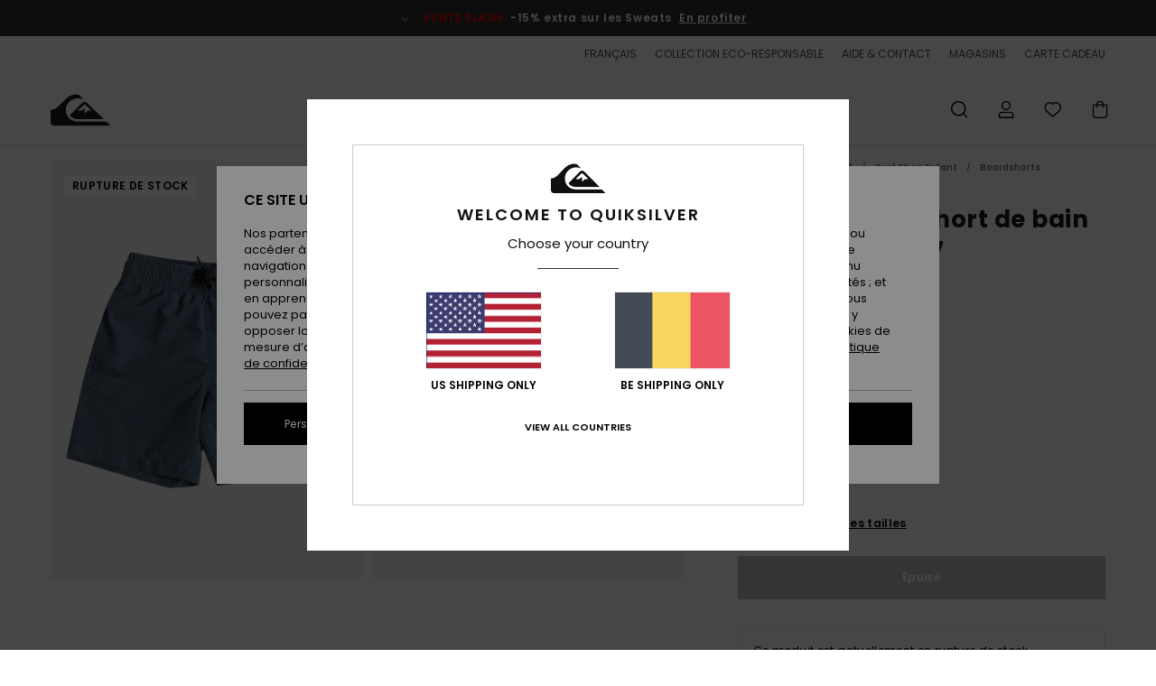

--- FILE ---
content_type: text/html; charset=utf-8
request_url: https://www.google.com/recaptcha/api2/anchor?ar=1&k=6LcZgmshAAAAADeKmwl3jRHvXjmyz4cjBzJfZeKc&co=aHR0cHM6Ly93d3cucXVpa3NpbHZlci5iZTo0NDM.&hl=en&v=PoyoqOPhxBO7pBk68S4YbpHZ&size=invisible&anchor-ms=20000&execute-ms=30000&cb=gox7o272ql78
body_size: 48493
content:
<!DOCTYPE HTML><html dir="ltr" lang="en"><head><meta http-equiv="Content-Type" content="text/html; charset=UTF-8">
<meta http-equiv="X-UA-Compatible" content="IE=edge">
<title>reCAPTCHA</title>
<style type="text/css">
/* cyrillic-ext */
@font-face {
  font-family: 'Roboto';
  font-style: normal;
  font-weight: 400;
  font-stretch: 100%;
  src: url(//fonts.gstatic.com/s/roboto/v48/KFO7CnqEu92Fr1ME7kSn66aGLdTylUAMa3GUBHMdazTgWw.woff2) format('woff2');
  unicode-range: U+0460-052F, U+1C80-1C8A, U+20B4, U+2DE0-2DFF, U+A640-A69F, U+FE2E-FE2F;
}
/* cyrillic */
@font-face {
  font-family: 'Roboto';
  font-style: normal;
  font-weight: 400;
  font-stretch: 100%;
  src: url(//fonts.gstatic.com/s/roboto/v48/KFO7CnqEu92Fr1ME7kSn66aGLdTylUAMa3iUBHMdazTgWw.woff2) format('woff2');
  unicode-range: U+0301, U+0400-045F, U+0490-0491, U+04B0-04B1, U+2116;
}
/* greek-ext */
@font-face {
  font-family: 'Roboto';
  font-style: normal;
  font-weight: 400;
  font-stretch: 100%;
  src: url(//fonts.gstatic.com/s/roboto/v48/KFO7CnqEu92Fr1ME7kSn66aGLdTylUAMa3CUBHMdazTgWw.woff2) format('woff2');
  unicode-range: U+1F00-1FFF;
}
/* greek */
@font-face {
  font-family: 'Roboto';
  font-style: normal;
  font-weight: 400;
  font-stretch: 100%;
  src: url(//fonts.gstatic.com/s/roboto/v48/KFO7CnqEu92Fr1ME7kSn66aGLdTylUAMa3-UBHMdazTgWw.woff2) format('woff2');
  unicode-range: U+0370-0377, U+037A-037F, U+0384-038A, U+038C, U+038E-03A1, U+03A3-03FF;
}
/* math */
@font-face {
  font-family: 'Roboto';
  font-style: normal;
  font-weight: 400;
  font-stretch: 100%;
  src: url(//fonts.gstatic.com/s/roboto/v48/KFO7CnqEu92Fr1ME7kSn66aGLdTylUAMawCUBHMdazTgWw.woff2) format('woff2');
  unicode-range: U+0302-0303, U+0305, U+0307-0308, U+0310, U+0312, U+0315, U+031A, U+0326-0327, U+032C, U+032F-0330, U+0332-0333, U+0338, U+033A, U+0346, U+034D, U+0391-03A1, U+03A3-03A9, U+03B1-03C9, U+03D1, U+03D5-03D6, U+03F0-03F1, U+03F4-03F5, U+2016-2017, U+2034-2038, U+203C, U+2040, U+2043, U+2047, U+2050, U+2057, U+205F, U+2070-2071, U+2074-208E, U+2090-209C, U+20D0-20DC, U+20E1, U+20E5-20EF, U+2100-2112, U+2114-2115, U+2117-2121, U+2123-214F, U+2190, U+2192, U+2194-21AE, U+21B0-21E5, U+21F1-21F2, U+21F4-2211, U+2213-2214, U+2216-22FF, U+2308-230B, U+2310, U+2319, U+231C-2321, U+2336-237A, U+237C, U+2395, U+239B-23B7, U+23D0, U+23DC-23E1, U+2474-2475, U+25AF, U+25B3, U+25B7, U+25BD, U+25C1, U+25CA, U+25CC, U+25FB, U+266D-266F, U+27C0-27FF, U+2900-2AFF, U+2B0E-2B11, U+2B30-2B4C, U+2BFE, U+3030, U+FF5B, U+FF5D, U+1D400-1D7FF, U+1EE00-1EEFF;
}
/* symbols */
@font-face {
  font-family: 'Roboto';
  font-style: normal;
  font-weight: 400;
  font-stretch: 100%;
  src: url(//fonts.gstatic.com/s/roboto/v48/KFO7CnqEu92Fr1ME7kSn66aGLdTylUAMaxKUBHMdazTgWw.woff2) format('woff2');
  unicode-range: U+0001-000C, U+000E-001F, U+007F-009F, U+20DD-20E0, U+20E2-20E4, U+2150-218F, U+2190, U+2192, U+2194-2199, U+21AF, U+21E6-21F0, U+21F3, U+2218-2219, U+2299, U+22C4-22C6, U+2300-243F, U+2440-244A, U+2460-24FF, U+25A0-27BF, U+2800-28FF, U+2921-2922, U+2981, U+29BF, U+29EB, U+2B00-2BFF, U+4DC0-4DFF, U+FFF9-FFFB, U+10140-1018E, U+10190-1019C, U+101A0, U+101D0-101FD, U+102E0-102FB, U+10E60-10E7E, U+1D2C0-1D2D3, U+1D2E0-1D37F, U+1F000-1F0FF, U+1F100-1F1AD, U+1F1E6-1F1FF, U+1F30D-1F30F, U+1F315, U+1F31C, U+1F31E, U+1F320-1F32C, U+1F336, U+1F378, U+1F37D, U+1F382, U+1F393-1F39F, U+1F3A7-1F3A8, U+1F3AC-1F3AF, U+1F3C2, U+1F3C4-1F3C6, U+1F3CA-1F3CE, U+1F3D4-1F3E0, U+1F3ED, U+1F3F1-1F3F3, U+1F3F5-1F3F7, U+1F408, U+1F415, U+1F41F, U+1F426, U+1F43F, U+1F441-1F442, U+1F444, U+1F446-1F449, U+1F44C-1F44E, U+1F453, U+1F46A, U+1F47D, U+1F4A3, U+1F4B0, U+1F4B3, U+1F4B9, U+1F4BB, U+1F4BF, U+1F4C8-1F4CB, U+1F4D6, U+1F4DA, U+1F4DF, U+1F4E3-1F4E6, U+1F4EA-1F4ED, U+1F4F7, U+1F4F9-1F4FB, U+1F4FD-1F4FE, U+1F503, U+1F507-1F50B, U+1F50D, U+1F512-1F513, U+1F53E-1F54A, U+1F54F-1F5FA, U+1F610, U+1F650-1F67F, U+1F687, U+1F68D, U+1F691, U+1F694, U+1F698, U+1F6AD, U+1F6B2, U+1F6B9-1F6BA, U+1F6BC, U+1F6C6-1F6CF, U+1F6D3-1F6D7, U+1F6E0-1F6EA, U+1F6F0-1F6F3, U+1F6F7-1F6FC, U+1F700-1F7FF, U+1F800-1F80B, U+1F810-1F847, U+1F850-1F859, U+1F860-1F887, U+1F890-1F8AD, U+1F8B0-1F8BB, U+1F8C0-1F8C1, U+1F900-1F90B, U+1F93B, U+1F946, U+1F984, U+1F996, U+1F9E9, U+1FA00-1FA6F, U+1FA70-1FA7C, U+1FA80-1FA89, U+1FA8F-1FAC6, U+1FACE-1FADC, U+1FADF-1FAE9, U+1FAF0-1FAF8, U+1FB00-1FBFF;
}
/* vietnamese */
@font-face {
  font-family: 'Roboto';
  font-style: normal;
  font-weight: 400;
  font-stretch: 100%;
  src: url(//fonts.gstatic.com/s/roboto/v48/KFO7CnqEu92Fr1ME7kSn66aGLdTylUAMa3OUBHMdazTgWw.woff2) format('woff2');
  unicode-range: U+0102-0103, U+0110-0111, U+0128-0129, U+0168-0169, U+01A0-01A1, U+01AF-01B0, U+0300-0301, U+0303-0304, U+0308-0309, U+0323, U+0329, U+1EA0-1EF9, U+20AB;
}
/* latin-ext */
@font-face {
  font-family: 'Roboto';
  font-style: normal;
  font-weight: 400;
  font-stretch: 100%;
  src: url(//fonts.gstatic.com/s/roboto/v48/KFO7CnqEu92Fr1ME7kSn66aGLdTylUAMa3KUBHMdazTgWw.woff2) format('woff2');
  unicode-range: U+0100-02BA, U+02BD-02C5, U+02C7-02CC, U+02CE-02D7, U+02DD-02FF, U+0304, U+0308, U+0329, U+1D00-1DBF, U+1E00-1E9F, U+1EF2-1EFF, U+2020, U+20A0-20AB, U+20AD-20C0, U+2113, U+2C60-2C7F, U+A720-A7FF;
}
/* latin */
@font-face {
  font-family: 'Roboto';
  font-style: normal;
  font-weight: 400;
  font-stretch: 100%;
  src: url(//fonts.gstatic.com/s/roboto/v48/KFO7CnqEu92Fr1ME7kSn66aGLdTylUAMa3yUBHMdazQ.woff2) format('woff2');
  unicode-range: U+0000-00FF, U+0131, U+0152-0153, U+02BB-02BC, U+02C6, U+02DA, U+02DC, U+0304, U+0308, U+0329, U+2000-206F, U+20AC, U+2122, U+2191, U+2193, U+2212, U+2215, U+FEFF, U+FFFD;
}
/* cyrillic-ext */
@font-face {
  font-family: 'Roboto';
  font-style: normal;
  font-weight: 500;
  font-stretch: 100%;
  src: url(//fonts.gstatic.com/s/roboto/v48/KFO7CnqEu92Fr1ME7kSn66aGLdTylUAMa3GUBHMdazTgWw.woff2) format('woff2');
  unicode-range: U+0460-052F, U+1C80-1C8A, U+20B4, U+2DE0-2DFF, U+A640-A69F, U+FE2E-FE2F;
}
/* cyrillic */
@font-face {
  font-family: 'Roboto';
  font-style: normal;
  font-weight: 500;
  font-stretch: 100%;
  src: url(//fonts.gstatic.com/s/roboto/v48/KFO7CnqEu92Fr1ME7kSn66aGLdTylUAMa3iUBHMdazTgWw.woff2) format('woff2');
  unicode-range: U+0301, U+0400-045F, U+0490-0491, U+04B0-04B1, U+2116;
}
/* greek-ext */
@font-face {
  font-family: 'Roboto';
  font-style: normal;
  font-weight: 500;
  font-stretch: 100%;
  src: url(//fonts.gstatic.com/s/roboto/v48/KFO7CnqEu92Fr1ME7kSn66aGLdTylUAMa3CUBHMdazTgWw.woff2) format('woff2');
  unicode-range: U+1F00-1FFF;
}
/* greek */
@font-face {
  font-family: 'Roboto';
  font-style: normal;
  font-weight: 500;
  font-stretch: 100%;
  src: url(//fonts.gstatic.com/s/roboto/v48/KFO7CnqEu92Fr1ME7kSn66aGLdTylUAMa3-UBHMdazTgWw.woff2) format('woff2');
  unicode-range: U+0370-0377, U+037A-037F, U+0384-038A, U+038C, U+038E-03A1, U+03A3-03FF;
}
/* math */
@font-face {
  font-family: 'Roboto';
  font-style: normal;
  font-weight: 500;
  font-stretch: 100%;
  src: url(//fonts.gstatic.com/s/roboto/v48/KFO7CnqEu92Fr1ME7kSn66aGLdTylUAMawCUBHMdazTgWw.woff2) format('woff2');
  unicode-range: U+0302-0303, U+0305, U+0307-0308, U+0310, U+0312, U+0315, U+031A, U+0326-0327, U+032C, U+032F-0330, U+0332-0333, U+0338, U+033A, U+0346, U+034D, U+0391-03A1, U+03A3-03A9, U+03B1-03C9, U+03D1, U+03D5-03D6, U+03F0-03F1, U+03F4-03F5, U+2016-2017, U+2034-2038, U+203C, U+2040, U+2043, U+2047, U+2050, U+2057, U+205F, U+2070-2071, U+2074-208E, U+2090-209C, U+20D0-20DC, U+20E1, U+20E5-20EF, U+2100-2112, U+2114-2115, U+2117-2121, U+2123-214F, U+2190, U+2192, U+2194-21AE, U+21B0-21E5, U+21F1-21F2, U+21F4-2211, U+2213-2214, U+2216-22FF, U+2308-230B, U+2310, U+2319, U+231C-2321, U+2336-237A, U+237C, U+2395, U+239B-23B7, U+23D0, U+23DC-23E1, U+2474-2475, U+25AF, U+25B3, U+25B7, U+25BD, U+25C1, U+25CA, U+25CC, U+25FB, U+266D-266F, U+27C0-27FF, U+2900-2AFF, U+2B0E-2B11, U+2B30-2B4C, U+2BFE, U+3030, U+FF5B, U+FF5D, U+1D400-1D7FF, U+1EE00-1EEFF;
}
/* symbols */
@font-face {
  font-family: 'Roboto';
  font-style: normal;
  font-weight: 500;
  font-stretch: 100%;
  src: url(//fonts.gstatic.com/s/roboto/v48/KFO7CnqEu92Fr1ME7kSn66aGLdTylUAMaxKUBHMdazTgWw.woff2) format('woff2');
  unicode-range: U+0001-000C, U+000E-001F, U+007F-009F, U+20DD-20E0, U+20E2-20E4, U+2150-218F, U+2190, U+2192, U+2194-2199, U+21AF, U+21E6-21F0, U+21F3, U+2218-2219, U+2299, U+22C4-22C6, U+2300-243F, U+2440-244A, U+2460-24FF, U+25A0-27BF, U+2800-28FF, U+2921-2922, U+2981, U+29BF, U+29EB, U+2B00-2BFF, U+4DC0-4DFF, U+FFF9-FFFB, U+10140-1018E, U+10190-1019C, U+101A0, U+101D0-101FD, U+102E0-102FB, U+10E60-10E7E, U+1D2C0-1D2D3, U+1D2E0-1D37F, U+1F000-1F0FF, U+1F100-1F1AD, U+1F1E6-1F1FF, U+1F30D-1F30F, U+1F315, U+1F31C, U+1F31E, U+1F320-1F32C, U+1F336, U+1F378, U+1F37D, U+1F382, U+1F393-1F39F, U+1F3A7-1F3A8, U+1F3AC-1F3AF, U+1F3C2, U+1F3C4-1F3C6, U+1F3CA-1F3CE, U+1F3D4-1F3E0, U+1F3ED, U+1F3F1-1F3F3, U+1F3F5-1F3F7, U+1F408, U+1F415, U+1F41F, U+1F426, U+1F43F, U+1F441-1F442, U+1F444, U+1F446-1F449, U+1F44C-1F44E, U+1F453, U+1F46A, U+1F47D, U+1F4A3, U+1F4B0, U+1F4B3, U+1F4B9, U+1F4BB, U+1F4BF, U+1F4C8-1F4CB, U+1F4D6, U+1F4DA, U+1F4DF, U+1F4E3-1F4E6, U+1F4EA-1F4ED, U+1F4F7, U+1F4F9-1F4FB, U+1F4FD-1F4FE, U+1F503, U+1F507-1F50B, U+1F50D, U+1F512-1F513, U+1F53E-1F54A, U+1F54F-1F5FA, U+1F610, U+1F650-1F67F, U+1F687, U+1F68D, U+1F691, U+1F694, U+1F698, U+1F6AD, U+1F6B2, U+1F6B9-1F6BA, U+1F6BC, U+1F6C6-1F6CF, U+1F6D3-1F6D7, U+1F6E0-1F6EA, U+1F6F0-1F6F3, U+1F6F7-1F6FC, U+1F700-1F7FF, U+1F800-1F80B, U+1F810-1F847, U+1F850-1F859, U+1F860-1F887, U+1F890-1F8AD, U+1F8B0-1F8BB, U+1F8C0-1F8C1, U+1F900-1F90B, U+1F93B, U+1F946, U+1F984, U+1F996, U+1F9E9, U+1FA00-1FA6F, U+1FA70-1FA7C, U+1FA80-1FA89, U+1FA8F-1FAC6, U+1FACE-1FADC, U+1FADF-1FAE9, U+1FAF0-1FAF8, U+1FB00-1FBFF;
}
/* vietnamese */
@font-face {
  font-family: 'Roboto';
  font-style: normal;
  font-weight: 500;
  font-stretch: 100%;
  src: url(//fonts.gstatic.com/s/roboto/v48/KFO7CnqEu92Fr1ME7kSn66aGLdTylUAMa3OUBHMdazTgWw.woff2) format('woff2');
  unicode-range: U+0102-0103, U+0110-0111, U+0128-0129, U+0168-0169, U+01A0-01A1, U+01AF-01B0, U+0300-0301, U+0303-0304, U+0308-0309, U+0323, U+0329, U+1EA0-1EF9, U+20AB;
}
/* latin-ext */
@font-face {
  font-family: 'Roboto';
  font-style: normal;
  font-weight: 500;
  font-stretch: 100%;
  src: url(//fonts.gstatic.com/s/roboto/v48/KFO7CnqEu92Fr1ME7kSn66aGLdTylUAMa3KUBHMdazTgWw.woff2) format('woff2');
  unicode-range: U+0100-02BA, U+02BD-02C5, U+02C7-02CC, U+02CE-02D7, U+02DD-02FF, U+0304, U+0308, U+0329, U+1D00-1DBF, U+1E00-1E9F, U+1EF2-1EFF, U+2020, U+20A0-20AB, U+20AD-20C0, U+2113, U+2C60-2C7F, U+A720-A7FF;
}
/* latin */
@font-face {
  font-family: 'Roboto';
  font-style: normal;
  font-weight: 500;
  font-stretch: 100%;
  src: url(//fonts.gstatic.com/s/roboto/v48/KFO7CnqEu92Fr1ME7kSn66aGLdTylUAMa3yUBHMdazQ.woff2) format('woff2');
  unicode-range: U+0000-00FF, U+0131, U+0152-0153, U+02BB-02BC, U+02C6, U+02DA, U+02DC, U+0304, U+0308, U+0329, U+2000-206F, U+20AC, U+2122, U+2191, U+2193, U+2212, U+2215, U+FEFF, U+FFFD;
}
/* cyrillic-ext */
@font-face {
  font-family: 'Roboto';
  font-style: normal;
  font-weight: 900;
  font-stretch: 100%;
  src: url(//fonts.gstatic.com/s/roboto/v48/KFO7CnqEu92Fr1ME7kSn66aGLdTylUAMa3GUBHMdazTgWw.woff2) format('woff2');
  unicode-range: U+0460-052F, U+1C80-1C8A, U+20B4, U+2DE0-2DFF, U+A640-A69F, U+FE2E-FE2F;
}
/* cyrillic */
@font-face {
  font-family: 'Roboto';
  font-style: normal;
  font-weight: 900;
  font-stretch: 100%;
  src: url(//fonts.gstatic.com/s/roboto/v48/KFO7CnqEu92Fr1ME7kSn66aGLdTylUAMa3iUBHMdazTgWw.woff2) format('woff2');
  unicode-range: U+0301, U+0400-045F, U+0490-0491, U+04B0-04B1, U+2116;
}
/* greek-ext */
@font-face {
  font-family: 'Roboto';
  font-style: normal;
  font-weight: 900;
  font-stretch: 100%;
  src: url(//fonts.gstatic.com/s/roboto/v48/KFO7CnqEu92Fr1ME7kSn66aGLdTylUAMa3CUBHMdazTgWw.woff2) format('woff2');
  unicode-range: U+1F00-1FFF;
}
/* greek */
@font-face {
  font-family: 'Roboto';
  font-style: normal;
  font-weight: 900;
  font-stretch: 100%;
  src: url(//fonts.gstatic.com/s/roboto/v48/KFO7CnqEu92Fr1ME7kSn66aGLdTylUAMa3-UBHMdazTgWw.woff2) format('woff2');
  unicode-range: U+0370-0377, U+037A-037F, U+0384-038A, U+038C, U+038E-03A1, U+03A3-03FF;
}
/* math */
@font-face {
  font-family: 'Roboto';
  font-style: normal;
  font-weight: 900;
  font-stretch: 100%;
  src: url(//fonts.gstatic.com/s/roboto/v48/KFO7CnqEu92Fr1ME7kSn66aGLdTylUAMawCUBHMdazTgWw.woff2) format('woff2');
  unicode-range: U+0302-0303, U+0305, U+0307-0308, U+0310, U+0312, U+0315, U+031A, U+0326-0327, U+032C, U+032F-0330, U+0332-0333, U+0338, U+033A, U+0346, U+034D, U+0391-03A1, U+03A3-03A9, U+03B1-03C9, U+03D1, U+03D5-03D6, U+03F0-03F1, U+03F4-03F5, U+2016-2017, U+2034-2038, U+203C, U+2040, U+2043, U+2047, U+2050, U+2057, U+205F, U+2070-2071, U+2074-208E, U+2090-209C, U+20D0-20DC, U+20E1, U+20E5-20EF, U+2100-2112, U+2114-2115, U+2117-2121, U+2123-214F, U+2190, U+2192, U+2194-21AE, U+21B0-21E5, U+21F1-21F2, U+21F4-2211, U+2213-2214, U+2216-22FF, U+2308-230B, U+2310, U+2319, U+231C-2321, U+2336-237A, U+237C, U+2395, U+239B-23B7, U+23D0, U+23DC-23E1, U+2474-2475, U+25AF, U+25B3, U+25B7, U+25BD, U+25C1, U+25CA, U+25CC, U+25FB, U+266D-266F, U+27C0-27FF, U+2900-2AFF, U+2B0E-2B11, U+2B30-2B4C, U+2BFE, U+3030, U+FF5B, U+FF5D, U+1D400-1D7FF, U+1EE00-1EEFF;
}
/* symbols */
@font-face {
  font-family: 'Roboto';
  font-style: normal;
  font-weight: 900;
  font-stretch: 100%;
  src: url(//fonts.gstatic.com/s/roboto/v48/KFO7CnqEu92Fr1ME7kSn66aGLdTylUAMaxKUBHMdazTgWw.woff2) format('woff2');
  unicode-range: U+0001-000C, U+000E-001F, U+007F-009F, U+20DD-20E0, U+20E2-20E4, U+2150-218F, U+2190, U+2192, U+2194-2199, U+21AF, U+21E6-21F0, U+21F3, U+2218-2219, U+2299, U+22C4-22C6, U+2300-243F, U+2440-244A, U+2460-24FF, U+25A0-27BF, U+2800-28FF, U+2921-2922, U+2981, U+29BF, U+29EB, U+2B00-2BFF, U+4DC0-4DFF, U+FFF9-FFFB, U+10140-1018E, U+10190-1019C, U+101A0, U+101D0-101FD, U+102E0-102FB, U+10E60-10E7E, U+1D2C0-1D2D3, U+1D2E0-1D37F, U+1F000-1F0FF, U+1F100-1F1AD, U+1F1E6-1F1FF, U+1F30D-1F30F, U+1F315, U+1F31C, U+1F31E, U+1F320-1F32C, U+1F336, U+1F378, U+1F37D, U+1F382, U+1F393-1F39F, U+1F3A7-1F3A8, U+1F3AC-1F3AF, U+1F3C2, U+1F3C4-1F3C6, U+1F3CA-1F3CE, U+1F3D4-1F3E0, U+1F3ED, U+1F3F1-1F3F3, U+1F3F5-1F3F7, U+1F408, U+1F415, U+1F41F, U+1F426, U+1F43F, U+1F441-1F442, U+1F444, U+1F446-1F449, U+1F44C-1F44E, U+1F453, U+1F46A, U+1F47D, U+1F4A3, U+1F4B0, U+1F4B3, U+1F4B9, U+1F4BB, U+1F4BF, U+1F4C8-1F4CB, U+1F4D6, U+1F4DA, U+1F4DF, U+1F4E3-1F4E6, U+1F4EA-1F4ED, U+1F4F7, U+1F4F9-1F4FB, U+1F4FD-1F4FE, U+1F503, U+1F507-1F50B, U+1F50D, U+1F512-1F513, U+1F53E-1F54A, U+1F54F-1F5FA, U+1F610, U+1F650-1F67F, U+1F687, U+1F68D, U+1F691, U+1F694, U+1F698, U+1F6AD, U+1F6B2, U+1F6B9-1F6BA, U+1F6BC, U+1F6C6-1F6CF, U+1F6D3-1F6D7, U+1F6E0-1F6EA, U+1F6F0-1F6F3, U+1F6F7-1F6FC, U+1F700-1F7FF, U+1F800-1F80B, U+1F810-1F847, U+1F850-1F859, U+1F860-1F887, U+1F890-1F8AD, U+1F8B0-1F8BB, U+1F8C0-1F8C1, U+1F900-1F90B, U+1F93B, U+1F946, U+1F984, U+1F996, U+1F9E9, U+1FA00-1FA6F, U+1FA70-1FA7C, U+1FA80-1FA89, U+1FA8F-1FAC6, U+1FACE-1FADC, U+1FADF-1FAE9, U+1FAF0-1FAF8, U+1FB00-1FBFF;
}
/* vietnamese */
@font-face {
  font-family: 'Roboto';
  font-style: normal;
  font-weight: 900;
  font-stretch: 100%;
  src: url(//fonts.gstatic.com/s/roboto/v48/KFO7CnqEu92Fr1ME7kSn66aGLdTylUAMa3OUBHMdazTgWw.woff2) format('woff2');
  unicode-range: U+0102-0103, U+0110-0111, U+0128-0129, U+0168-0169, U+01A0-01A1, U+01AF-01B0, U+0300-0301, U+0303-0304, U+0308-0309, U+0323, U+0329, U+1EA0-1EF9, U+20AB;
}
/* latin-ext */
@font-face {
  font-family: 'Roboto';
  font-style: normal;
  font-weight: 900;
  font-stretch: 100%;
  src: url(//fonts.gstatic.com/s/roboto/v48/KFO7CnqEu92Fr1ME7kSn66aGLdTylUAMa3KUBHMdazTgWw.woff2) format('woff2');
  unicode-range: U+0100-02BA, U+02BD-02C5, U+02C7-02CC, U+02CE-02D7, U+02DD-02FF, U+0304, U+0308, U+0329, U+1D00-1DBF, U+1E00-1E9F, U+1EF2-1EFF, U+2020, U+20A0-20AB, U+20AD-20C0, U+2113, U+2C60-2C7F, U+A720-A7FF;
}
/* latin */
@font-face {
  font-family: 'Roboto';
  font-style: normal;
  font-weight: 900;
  font-stretch: 100%;
  src: url(//fonts.gstatic.com/s/roboto/v48/KFO7CnqEu92Fr1ME7kSn66aGLdTylUAMa3yUBHMdazQ.woff2) format('woff2');
  unicode-range: U+0000-00FF, U+0131, U+0152-0153, U+02BB-02BC, U+02C6, U+02DA, U+02DC, U+0304, U+0308, U+0329, U+2000-206F, U+20AC, U+2122, U+2191, U+2193, U+2212, U+2215, U+FEFF, U+FFFD;
}

</style>
<link rel="stylesheet" type="text/css" href="https://www.gstatic.com/recaptcha/releases/PoyoqOPhxBO7pBk68S4YbpHZ/styles__ltr.css">
<script nonce="rAxpVe4b-j1_t0_LwEREqQ" type="text/javascript">window['__recaptcha_api'] = 'https://www.google.com/recaptcha/api2/';</script>
<script type="text/javascript" src="https://www.gstatic.com/recaptcha/releases/PoyoqOPhxBO7pBk68S4YbpHZ/recaptcha__en.js" nonce="rAxpVe4b-j1_t0_LwEREqQ">
      
    </script></head>
<body><div id="rc-anchor-alert" class="rc-anchor-alert"></div>
<input type="hidden" id="recaptcha-token" value="[base64]">
<script type="text/javascript" nonce="rAxpVe4b-j1_t0_LwEREqQ">
      recaptcha.anchor.Main.init("[\x22ainput\x22,[\x22bgdata\x22,\x22\x22,\[base64]/[base64]/[base64]/[base64]/cjw8ejpyPj4+eil9Y2F0Y2gobCl7dGhyb3cgbDt9fSxIPWZ1bmN0aW9uKHcsdCx6KXtpZih3PT0xOTR8fHc9PTIwOCl0LnZbd10/dC52W3ddLmNvbmNhdCh6KTp0LnZbd109b2Yoeix0KTtlbHNle2lmKHQuYkImJnchPTMxNylyZXR1cm47dz09NjZ8fHc9PTEyMnx8dz09NDcwfHx3PT00NHx8dz09NDE2fHx3PT0zOTd8fHc9PTQyMXx8dz09Njh8fHc9PTcwfHx3PT0xODQ/[base64]/[base64]/[base64]/bmV3IGRbVl0oSlswXSk6cD09Mj9uZXcgZFtWXShKWzBdLEpbMV0pOnA9PTM/bmV3IGRbVl0oSlswXSxKWzFdLEpbMl0pOnA9PTQ/[base64]/[base64]/[base64]/[base64]\x22,\[base64]\\u003d\x22,\x22w6UoKcO5SjNCRMO+wrtTWsKsw4/[base64]/wqrCpsOfw7nDuMO3w5Jyw4nDgcKGwqhSw5/DgcOHwp7CtcOkSAg3w7jCpMOhw4XDoRgPNCJuw4/DjcOrIG/DpEHDvsOoRUjCs8ODbMKjwp/Dp8Ofw77CtsKJwo1fw509wqdtw4LDpl3CqH7DsnrDjcK9w4PDhxNBwrZNVcKXOsKcE8OkwoPCl8KYd8KgwqF9NW50A8KXL8OCw5Y/wqZPQ8KBwqALUhFCw55ESMK0wrkXw4vDtU9ZcgPDtcOIwpXCo8OyIxrCmsOmwrYPwqErw4FeJ8O2YkNCKsOMQcKwC8O4LQrCvkw/w5PDkWUfw5Bjwocuw6DCtHU2LcO3wr/DpEg0w7zCqFzCncKFPG3Dl8OHHVhxcUkRDMKpwoPDtXPCn8Oow43DskbDl8OyRA7DoxBCwoBbw65lwrjCqsKMwogBMMKVSSzCti/Cqh7CsgDDiVUfw5/DmcKrKjIew6U9fMO9wr0qY8O5fnZnQMO4PcOFSMOLwrTCnGzCp2wuB8OQKwjCqsKIwrLDv2Vfwo59HsOaF8Ofw7HDiR5sw4HDh3BGw6DClMK8wrDDrcOFwrPCnVzDhxJHw5/Cqh/Co8KAMmwBw5nDo8K/PnbCvMKtw4UWBETDvnTCh8KvwrLCmzExwrPCuiHCpMOxw54Fwp4Hw7/DszkeFsKVw7bDj2gBL8OfZcKWHQ7DisKdcizCgcKWw60rwokoFwHCisOEwpc/R8Ofwpo/[base64]/DisKdd8Oiwq3Drj9jWAfCvD3DisKuwpt5wpbCrMOEwrLDjQrDmsOTw7jDqT8nwo/CkSfDqMOQICcdIyjCj8OsRAzDmMK2wpMSw6TCq0Ikw7pRw43CjhTCisOmw4/ChMOzMsOzH8OFIMOUJcKKw4V4SsO8w4vDg1lTZ8OwB8K1N8OmH8O1Lz3DucKmwqEsdAnCjGTDi8Osw5LCnQ80wpVnwrHDsknCqlBgwpbDmcOBw6rDlEtTw7RCJ8K9bsOCwotwasK+GWkkw5PCpyzDmsKewrkjJ8K9PxMMwo8ewow7MwrDlhUyw7kVw6QQw5/CinLCpn9fw7HDhgYMMFjCollqwo7CpWbDqnfDkMKdF2gJw4vCnFrDuifDl8Kcw4HCpMKgw5hGwrV+HRfDg21Tw4jDvMKIKMKRwrTCpsKXwpImOsOrLcKOwoNCw6sLd0N3Eg/DvMOtw7/DhSvCtzXDnnrDmHAacl8HZyDCs8KmS3smw7fCu8KXwrt4PsOuwqxTezHCrFgqw5jCn8OIwqPDoVYAUCzCj3JiwqwMKsOgwq7CjCjDicOdw64ewrxMw6Bxw6ITwrbDvcO7w4LCrcOFMcKOw4xQw6/[base64]/ChCzCmMOhesOFGDjDoMKkw58Nw5VHw5bCi2LDolopw5AjLH3DigdXRcOewpnDsU88w4rCkMOBHUkiw7TCtcOxw4vDocO3VRxTwolTwqvCsDARcxvDgTPDvsOOwo7CmBlKG8KvLMOgwqDDpV/CmlLCg8KsCGspw5hKLkfDhMOnRcOlw5zDjULClMK3w4QabWdiw7rCu8Owwp8tw7vDlEHDvgXDsm8Vw4TDjcKuw5/DrsKcw4bCmgInw4cKS8K0AEHCuRXDhEQpwpECHlckE8KKwq9BKEU+SlrCli/CqcKKH8KsQE7Cohozw7l5w4bCtmd2w7QJSRfCocKYwoVLw5fCisOMWHc/wqXDvcKCw51+JsOUw6V2w6bDisOqwrY4w6pcw7TClMOxWCXDtDLCnMOMS11YwrdZCEHDlsKMAcKMw6Vbwohmw4/[base64]/Dm8O7JGXDo8Klw5RnRS/Dm8OvwqZ1AsO/ZzHDnQNswpBNw4DDh8KDQcKswpzDu8K7w6LCmWpzw6bCqMKaLzfDv8O1w5FfA8K9FmgWecKWA8OswpnCqDE3FcOIbMOtw5jClB3CsMOZfcOPEhDCm8KiAMKmw48fVyUbasK4PsOYw73CnMKiwrNwRcKGUsOHw55nw4vDq8K8R2DDoR0EwohHTVwvw7/DvgzChMOjQQFMwqUAOFbDpMK0wojCncO3wrbCu8KtwqzDlQYzwqTDiV3DrcKmwoU2eRLDhMOmwqXDuMKuwrBLwpnDjg0pTzrDuxTCpw0NbHjCvnUqwqXCniQ3M8OkXHxqXsKjw53Dj8OMw47Cn1oVQcKRVsKtecO8woA3M8OGXcKbw7vDqRnCssO8wqUFwp/Cpx1EO1vCiMOKwrdaM08aw7BDw5kOSsKvw7rCkToSw7IBBjzDsMKsw5BIw5PDkMK3E8K6WQpJLStSe8O4wqLCscKWbx1sw6E4w4zDiMONw44hw5TDqD48w63DqCHCpWnCpMK4w6MgwqbCj8OlwrVCwpjDs8Otw5rChMO/[base64]/PcOxw43CpMKmw6h7F3DDunA8MVEVw4svw5xlwqrCqn7Dl043O1fDicOnQXfCjXDDoMOrTkbCk8KAw4XDusKVe14tEUZdfcKTw64TWQTCqG8Ow7rDlhwLw7lrwqnCs8OhH8KgwpLDvMKnMSrCtMOBNMK4woNIwpDDnMKEG2/DvnM/w6nClhcpRMO6bmFxwpXCsMOYw7jCj8KxKFDDuw0PdMK6F8KKdcKFw4dMCCPDuMOZw7TDp8OGwq3ClMKVw6NfE8KlwqjDgMO1eSjDpcKKesOzw5F7wp/CpMKDwqtkOsOyY8K7w7gkw6zCusKqSnzDusKxw57DgXsnwqMRQsOwwpxDQXnDrsKRA0ptw4TCnAlgw6rDkG7Cuy/DjwLCiC9SwrHDhcOew4zCvMOMwqdzZsOuRMKOf8K5JhLCjMKTBHl8wo7DoTllw7shfD8eZhc6w7PCicOewpjDucK1wrcLw6obfjkqwoZnfi7ClcODw5TDrsKRw7/CrBTDsEJ3w5TCvMORWsKSSBTDmXrDnUvCpcKEZQ5fdE7CqGPDgsKTwpxlcC5Yw7jDowoKdXjCrmLDuS8JTSHCn8KkUMK0UxFPwq1OFsKow7AJc3gqYcOYwonCh8K9WiJow4jDgsKwF2gDd8O1KMOKLADCiS1xwobDj8KNw4geBwTCkcKmLsKeQErCuy/CgcKvIhU9AkfCksODw6tuwp9RMcK3c8KNwoPCtsOKPUNzwppDSsOgPMKUw4jCoHFmMcKFwpl3RDsAD8O5w63Cg3HDh8OLw5jDrMK/w5/CmsKiacK1AzInUxfDscK5w502McONw4DCvWTChcOmwp3CkcOIw4LCq8Kzw4/ChcK4wooKw7g8wrvCtMKvIXnDlsK6ejdkw7UgHDY/w5HDrXjCmkLDpcOGw6kKGVrCjxM1w47ClFDCp8KpNsOZIcKzXxDDmsKfSX/Dr2gZccKrXcOlw7UTw79hCXJyw45IwqwoTcOITMKCw41CScKuw7/CmcO+JVZWw4hTw4HDljVnw6zDucKaAxLDgcOFw5suEMKuFMKDwqnClsOyCMOwFgcMwrkMBsOnOsKyw7LDsQBlwqEyFmVcwoPDtsOEccK9wq1bw4HDg8OQw5zCoCNNasKMdMO+OxnDo1rCtcOIwqPDo8KiwrjDq8OnBS9ZwpR3DgRDXMO7WAbCmsK/[base64]/ChmDDosOrwqDDq8OIecKAwqvDmcKyw4HDuU0Gw70Hw7BKPWlrXQpBwqPDtn/ChyDCuQ3DoxLDrGfDsDLDoMOQw4RfMWPCt1dLWsOWwpghwozDm8Ktwp40w6czAcOvPcKBw6FGWcKtwrLCmcOqw6Zfw4Atw7wRwqJWBMOdwrdmPGTCpXoJw6rDqV/CtMOxwolpEF/Co2Vzw75sw6AZNMOzM8O5wrM9woB1w7pUwoFpcEzDtnfCniHDpnhZw47DucKxfsObw5PCgMOPwrzDrcKewrrDgMKew4XDnMOsOERWU2h9wrPCkRJHccKCOcOCdsKcwoZNwpDDoCJYwpMnwqtowr1PTEMtw7QsX3U/B8KCAMOYMk0Dw6PDqcO4w5zDgzw9cMOGfxDCjsOaTsKBYG7DvcODwogrZ8OLTcKUwqExMsOULMKqw6sNwox2wrzDksK7wq3Crx/CqsKhw5N0fMKSNcKkY8OXY2PDn8O8ZBpMWiUsw6NLwrHDk8OTwq48w7rDjAEUw5fDosO7wpjDhsKBwqXCs8KfYsKbCMKdFHkmSMKCLcKwLsKKw4MDwpZudD8jW8KKw7YQLsOKw6jDscKPwqY9B2jCv8OHUMOFwprDnF/DpzUOwrcawrR9wpQnD8OyEsK5w6gYTWLDq3TCpnrCvsOEfhFbZBc2w57DtEZMFcKmwp5ywrQ3wpbDkgXDg8OcI8KiacKNIsODwqEbw5sPMDlFOURfw4Imw5gxwqA/TDXCksKgT8Onwot+wofCm8Omw57CnkIXwpHDnMOtfsKswoTCo8K/V1jClULDhsK7wr7Dq8OLPcOUBxXCiMKiwoTDhC/[base64]/NMKwwoPDmzrCtiwzbWFiw5DDv8OjBBPCq8KMD0LDpcKxEFrDuTbDhCjDryXCssK5w5orw6rCigdRcWbDhsONX8Khwq1sKVjCgcK2SWQWw54jejY4CxwTw6HCvMO+woNuwojCgMObBMOLHsO8BS3DiMK5fMOCAMOUw7F/[base64]/wrjCjMOlwpl0C8KTRS4Fwo83wpTCkFrDnMK+w54Uwp/[base64]/wqBRw57ClMOOwpRHwqxFwodvwoIHw5vDjMKIVDrDrirCgQLCm8OQZsODXMKZTsOsccOaDcKiaVt1XgXDh8K4AcKAwr5TaiEsR8OFwr5BZ8ONGcOaVMKRw4/DjcKwwrMMf8OsMwbCrBrDllzCtnzCjGxaw4siYG0MeMK+wqLDtV/Dty4Dw7fDuxrDs8OsasOEwqUswoXCusKswp4ww7nCnMK4wo9PwolzwobDkMOFw6TCnSDDugfCi8OjUR/CksKEV8OXwq7CoAjDkMKHw5dLQMKsw7UPPMOHdsO5wpsWNMKtw4jDlcOyXGjCt2nCo0szwrcGSlV/LQXDvH3CscOYWTkLw6FKwpdpw5fCv8K+w7EqC8KZw6hZwooCwpHCnTHDuFXCkMKQw6bCtX/Ck8OFwprCqRHDhcOeb8KAaDPCujXClEHDm8OjLx5vw4XDucO4w4ZOUgFmwqLDt3XDvMK7emvChMOhwrPCi8K8w6rDncK8wrE+w7jCpBrDggvCm3LDi8O7OArDhMKMLsOQdMKjE31rwoHCmHnDs1BSw5rCosKlwoJJd8O/fHFQX8Krw4cbwpHCoMO7JMK4RBJKwoHDtFLDsFEWJTnDkcKYwq1hw59ywqLCg3nClcOKYcOTwqg9NsO6IMOww7DDo3cdEcO1dmnCpCHDqB00Z8Kow47DlWBoWMKVwqBSCsO/RRzCrsK9ZsKLXcOZE3bCpMOZSMOkMUYdVUfDv8KNPcK6wql0EUJqw4xHcsKmw6DDp8OKM8Kawo57SlTDimbCm1ZeOMK+csOLw7HDlA3DkMKmKcKCLnfCtcO8F2MZOw7CohPDjMO3w5bDqS/[base64]/A8K1wodMUsOyw6/Do2cVwqVGw7Egw504wrTDt3LCqMK/XQPCvW3CqMO9FkHDv8KSOw3DucKxZUogw6nCmkLCoMOOWMKUbDvCmsKrw7DDksK2woPDoVxFf2NAbcKMGH97wpBPXcOuwpVPOVZWwpjCoRsteg4zw7HCncOBR8OxwrZAw6dswoIdwpbDsCh8AjVMBiZ1BG/CmsOKQBUgCH7Dg17DniLDqsO1YgB+FFN0bsKdwqfCn0N5AkM0w5TCksO+Y8Ktw74PdcOqPVkwBFHCoMKmVBnChX1FYsK+w7XCv8KgEsKmKcOxISXDjsO8wpvDlhXDtH4nbMKJwqDDv8O3w5VYwoIqw4PCh0PDtG5uIsOiwrnCicOMADl7TsKcw41/wovDuF3ChcK3blZPw584wqQ/VcKAYl8UJcOcCcOnw6bCkQIuwp1swqfChU5EwoQtw43DrcKyZcKtw6rDsQ9Aw6BaBG4lw6vDvsKyw6/Di8OBXljDvEfClMKsZBwcY2DDlcK+G8ObXTl6OxoYPFHDgcORNFMMLFRSwoDDiBvDocKhw6l8w6DDu2glwqgMwqxIW1bDjcK4F8O4wo/[base64]/UsOrHiYVw71zeMKjw7oew63DgWY1wqvDl8KWw7DDicOHHsObenkkPDx2cQ/DpMOxIGRXCcKbR1TCqMKKw4HDqW9Ow6bClsO0ZX4rwpolGcK5U8KgRhXCucKUwrMzD1/CncOJL8Kew5A8worDqRzCuh/DnQl6w5cmwojDvsOawqkSKlfDlsO/wonDoTB6w6XDusONGMKGw5rDokzDgsO8wojCnMKFwqbDkcO4wp7Dh0vDvMOaw75ISA1JwrTCk8Kbw6vChzUpYG/CgHlfHMKgLsO9w7XDtsKGwoVuwo9iJcOhcyPCtCTCtFDCncOSPcOow6ZDM8OnQcK8wpPCscO4KMOXRcKow4bCukQ3K8OqbS3Cvl/[base64]/wpHDnDXDisOBw4nDrHfCpcKWw4c3J1bDvcK9LMKFXXRXw70lwpHDnsKqwrTCqMKsw59UTsOKw59lbcOqEVZ4dEDCtXbClhTDssKCwoLCjcKYwo7Djyd5N8K3aRXDtsKkwp8uOGTDqQDDphnDlsK+wpTCrsORw4tlEmfCozXCgRlfUcKswp/Dt3bChG7Cjj5gR8Oww6lzITpVE8KUwqpIwrnCqcO/w51WwprDsjw0woLCogvDucKFw6tWf2fCmjbDklbCuEnDvMOCwptBwovClXx4LMKfbB7DvR5OH0DCnR3DocO0w4vCk8Ojwr3DoCLCsFMcX8ONwpDCp8O9Y8KGw59DwpXDncK3woJ7wrQSw4V8KsKmwrFpMMO3wqEPwp9KbsKowr5Dw4HDjAUAwo7CpMKvLC/DqmdkEEHChcOif8ODw4zCksOGwpQxAn/[base64]/w5xdwpU2w7rCjmvDn8O+wqdtwopcwrZTwosfaAbCsMKKwqwqB8K/[base64]/XMOiwp/DvEDCsSURKMOuPB/CoVHCkVpkYmzCp8KdwokNw4VZasO0EgjCicOJwpzCgcO6ZhvDocOfwq4BwqA2PAZsR8OhfD9gwq7CucKhdzMtdUhVG8OKTcONBCnChBM3f8KkFsK4dUMJwr/Dp8KPT8OJw4t3dUTDrnR+bxjDh8OUw7vDkAbCnRrCo3fCocOqEyp2UMKKdiBzwpgkwr7Cv8OmEMKeNMKGfiJRwo3CpHQLNsKTw5TCg8KBcsKWw5XCl8OER3UbC8OZHMO8woTCvWnCk8KsXXPCr8OeaHrDjsO/[base64]/[base64]/DssKtwobClkVeSGHCqMOUe8KFw4x7Z33CpcK0w63DuRMXcgzDrMOrc8KvwrXCmQhuwrRIwoDCkcOjWsKqw4XCi3jCtiYnw57CnQkJwrXDsMKowp3Cr8KPXsKfwrLDm03Ci2jDnGhSw6/Du1jClsKaM1YCfMO+w77CnAhiOhPDscK4FMKWwo/DqizDosONHsOUHUBvTcOFdcObYzUQasOTIMK+wq7ChcOSwqXDvVddw5phwrzDh8OtGsOMU8KqCsOoIcOIQcKpw4vDgWvCo0fDiko9L8Kyw5zDgMOIw6DDmcOjT8Opw4bCpG8neGnCvS/Dg0BSA8KGw7DDjwbDkWcKT8OjwoRbwp1jARTChHZtS8KFwoLCmMK9wptFbMKvPsKGw61cwqEKwqHDkMKuwqseX2LCuMO7wpMGwodBLMK6JsKXw6nDjjc6c8OsD8KBw7LDpsO7FwRUw4bCnl/[base64]/CqFEuw6dJw4XDuG/[base64]/Ct0TCsHPDpEHDqhPCtcOAwpF5dcKQVUBseMKGQcK4RS9IJwrCvQjDo8OJw4bCkDBOwpQYS2cyw6YQwqkQwo7CpX/CsXlAw5gmbVHCnsKdw4PDm8KlE1JwS8KuMUcMwrxuVMKxWMOSfsK6w618w4bDl8Oew55cw68pQ8KIw4bCoV7Djw56w5XCvMOjE8KbwoxCKFnCpTHCs8K1HMOQKsKTbBzCsWQPFcK/w4nCosOvw5Rtw5rCvsKkCsOXOX9NFcKnGQgzWVjCscKhw5oMwpTDgATCs8Kgf8Kkw7k2XcKqw6DCosK3ag7DkGjCg8KyMMOOw6LCiinDujYEIsKTMsKzwr/DizDCnsK/wqXCrsKjwqkjKh/[base64]/CkMOPw4Y/ZUHCpcK4wr94wqHCo1VVdX/[base64]/woA+eDfDkcKWwoNGQF1ewpDDsDnCgcOlMsOBfsOnwoDCpA16XS9nbh/CpHPDsB/DmGLDklI5YS8zQMOaGDHCrlXCjnHDlMOOw5vDtsORHMKhwqI8P8ODKsO1wpLCinrCo0lZGsKowpofDllLRnoqD8KYW3bDsMKWw4Iqw5tTwrx5DQfDvgjDlcOPw6nCsWYww47CqW9+w4/DsyDDlRIOHD3DnMKgw7HCqsKmwoIuw6nDmzHDkcO5w5bCmXzChxXChMOAfCp3P8OgwpQOwqXDqE9qw61OwpNCDsODw7cddTDCg8KZwqx7wqU8TsOpKsKAw5hmwoIaw6x4w6LCjy/[base64]/fHnDvMKQGcKwdlY/YcKiCDAFDFA1w47Dk8KDP8KOwroHb13CnU/CosKVczYQw5owLcOQCyHCtMOtRxUcw63DocKDfX14ccOowodGGlRlG8KGOUnCmWXDugxQY3DDvgsqw6JzwoE3dz5KZQjDl8OswqcUTcO+YllsKsKBJHpRwqlWwp/DsG8CUkrDrl7DmMKtYMK7wpnCg3t0RMOdwoJTeMK/KA7DoFskFVMRD3/CrcOzw5rDpMK3wo/[base64]/Ch8KnwpM+Mw9MwrPCksOqw7wow4LCucOKwqMaZMO4GnLDiFRcWHzCgi3Dt8K6wqRSwqFCD3Rjwp3DjUdHAgoGR8OPw6rCkk3DksOvLsO5JyBzQU7CjmbCvsOMw7/Dmm7Ci8OpScKdw5cMwrjDssOsw4FgUcOTAMOhw4zCkBdrKzfDrjnDsF/DgcOMJcOxAnQ/w44ofXXCr8KvbMKWw5Mlwo80w5siwr/[base64]/Ct8OpwoXDqiDCmUUiw5Ndw6/DqcK+wpfDusOawpbCqyPDpcOlAwllSQlaw6vDnxnDtMK0NsOWIcO/w7rCtsOKD8K4w6XCoVDDosO8XsOteTvDvF0CwotQwoZZa8K7wrzDvTQKwotdNTxpwofCvmzDj8KLeMOiw7/DvwovSgXDqWhLcGbDs05gw5YidMOnwo9kd8K4wrpNwqp6OcKVAsK3w53DlMKRwognI2nDgn3DiHRndX04w40uwqTDsMKdw5R3NsOiw6vCql7CimjCkAbCv8Oowrw9w4/DosONMsOHLcKvw60+wqAnawzDosO2w6LCu8KPCznDvsKqw6rCtxJKw4hGw60uw4QIFnVIw5zDp8K+VT9rw7xUbwddJcKOSMKrwqgNbmrDoMOifGXCvHpmc8OeO0zCvcOyAsKXdCVjTGbDqsK/TVR9w7HCsCTDicO4PyvDicKASlJmw5Z7wrMgw6kWw7NjRcK8DR7CisKCBMKednJZwrDCiA/[base64]/w5kHVMKGwoIHw6ANw4PCskLCr3h2wqrDo8OKw7Ykw5saKsOPHMKAw73CkAPCgFjDtWbDgMK0bsKraMKDHMKZMMOEwoxOw5rCocKmw4bCj8Oew7nDnsOSSGABw7p7NcOSBjnDvsKUSVLDt0xgS8O9N8KqesKrw6l/w4Qtw6pUw7kvNF8bV27CgiA1w4LDhMO5ZD7Cil/DvMKFwqg5woPDplXCrMOuPcK8YUErLMKSUsKnHWTDv2/Dm1cOR8ORw6fDmsKowrPDiF/DmMOXwo3DvErCrF9ow7YFwqEywollwq3DpcOiw4zCiMOCwoMcHSU+FCPCmcOwwrFWZMKtfTgBw7YHwqTDnsO2wpdBw45awpfDlcOPw5DCi8KMw5IpGHnDnmTCjhkOw6YNw41iw6jDuhtpwr8eFMK7Q8OOw7/CqSxbB8KXH8OqwoF5w6FVw6BNw6XDq0UiwpFEGAFvI8OAZcOawqXDiXADWcOBHXpXJ312EB8ew4XCqsKrw4dww4JjcRkbb8Kqw6tVw5EDwr/CuAUGw63CqHs4woXCmis4Mw4yKw9TYTZmw5U2E8KbWsKwBTzDiXPCvMOTw5s4TjXDmn5Dwp/CpMKUwpTDn8KQw5nCs8O1w5AEwrfCiTXCm8K0YMOzwo8pw7hbw7wUJsO5VkPDmTNuw6TChcK4TwzCtQkfwo5LPMKkwrbDohHDssKKYjjCucKhXV7CmMOnCgjCiR7DkWE/[base64]/DihrClsOrwpfCninDmQvDjsK/AsKhwoJoVsKiB8KrLT7DvcOKwoLDiz5Bwq/DrMOaXxrDk8O8wonDmyvCjcKvQ0U5w4xbAMO0wpAmw7PDlCXCgBExesOtwqY/IcOpTxfCqRZrw47CvcK5DcK8wqvChnrCrcOqFBjCtAvDk8O3O8OuXcK+wq/Dj8OjD8OBwrbCocKBw7jCgz3DicOOFVNzU1TCgBdbw7lHwr4zw47Cm3BQIcKjdsOUEsO/[base64]/Ck8ORwoh7UsKEwrZrw4LDgcOcSlbCjRTDmMOBwqNGa1TCnMO7NFPDvsOLasOeUjtxK8KmwoDDvMOsLF/DrMKFwrV1VxjDjsONPwPCisKTbRvDl8KfwoZNwp/DqhHCijF5wqVjD8O+wqccw5d8aMOsWGkgdlAYAMKFTiQnK8Odw5MvDyTDiE3DpABaTWkaw6TCtcK9bcKAw754QcKywqg1fivClEbCnjRQwrZmw47CtwLCpcKGw6PDhwnCm0TCrgU+IsOuacOlwqIMdF3CpMKEM8KEwrvCsh89w4/DicOrUitgw4UqV8K1woBQw5DDpSzDv1zDqUnDqVkVw55HOTfCqWnDgsKtw6MUdjLDsMK1Zh4ZwprDm8KVw63DsxVBdcKPwqpUwqYePMOId8OjRMK5wqwQNMOHXsK/TcOgw5/[base64]/Dq8KoPMOTUzrDmX4lYULDrhN/[base64]/[base64]/Cs1dvw7jDrMKHwqhHDMK5wobCnw/Dp8Kjw79rXAcRwpjCpcOUwr/CkhoPUCM6OnHCj8KUwpDCosOawrN4w7gNw67CnMOew7d4MlrDtkPDnXJNcw3DpsKBIMKASBFvw5HCnVAaenfCsMK2wrJFUcOVd1dkG0wTwrk9wqLCjcOww4XDkg4Xw6zCosOiw77ClAN0QiNLw6/[base64]/[base64]/[base64]/[base64]/Dg8Kjw5Qzw4/CjsO3Yx/CtcKZw57Dp2Z6TE/CjsOswqR9W2VgN8OCw4fCscOMFyJpwrDCrsOhw5vCt8KywoIVLcOdXcOdw5U6w7PDoEBRRSdhBsOGW37CtMO3SUFzw6PCvsKsw7x3PzXCgiTCg8O7H8KiQwHCnwtuwpotDV3CnsOMQsK9JFphRMKsCnN9w7Euw7/[base64]/Ck8OKc8KLecOvLcKYw7bDjMOGwqlaw5gsUgLDnRBVTH5Xw6dLfcKbwqgHwoXDjxkdB8OTAiVCAcOQwoLDtX1VwpNLN1TDrizCqhPCrWbDnsKKdsK/w7MkED1iw5l7w69xwpVmSU7DvMORRgnDjj1GVMKWw6nCvT9zYFnDogvCjMKhwqknwqwiISd8ZMOBwqZFw6Ezwp1xaw4mTsOwwogSw4TDssOrAsOWVV5/S8OQPSpiaSnDnMOTPsOTAMOjQ8Khw7nClcOJw4olw788wqDCj2pBd3ghwrDDqsKNwowSw6MdWlUow7HDiR/Dq8ORY1vCs8Oqw6/Cu3LChH/Dl8K7O8OMWMKmHMKtwqNuwr5aC1XDnsO2UMOJOix/RMKEHcKLw6PCmcOtw5tad1jCncOhwp1/VMKYw5/CplXDnFxhw7ocw6gNw7XCg0Acw5LDilrDp8KdfWMEPlAswrvCmF0Sw54YIHk5Ty5/woxvwrnChUzDszrCr2tjw5oUwpM+w7B3ZcKgMWHDrELDicKQwphOUGtMwr3CshAGWcOkXsK1IcO5GGsiMsKQOyxYwrQqw7AeUcKkw6TDksKcH8Kiw5/DqnlkPw/CnnTDpcO/bUnDkcOrWwhdDMOswp4fZHXDmH3ClwbDicKnIiDCscOMwoU6EV83OFrDpyTCvMO5KithwqwOFijDo8KOw4Ncw44JYMKFw5Rbwq/CmsOowpgDM0VdThXDmsO+DBPCisK3w6rCpcKcwo88LMOLa3FSdjvDtcO+wp1KHmXClsK/woxnRhM6wq4qGGrCpgjCjGcUw4DDqlfCtcOPAMOBw58bw7MgYGELcyNaw6vDkBESw63DvCDDjA5lZ2jCuMOwYR3Cj8O1RMKgwrxCwpfDgkxjw4ZBw7lYw7jDtcOCcUPDlMKDwrXDkGjDhsOHw7TCk8KYTsOUwqTDohQIHMOyw7pFR3g/wozDoxHDmXJaOmrCrErCmRd+bcODSRFhwpUrw7sOwqLDni/CiT/DjsOaO31CZ8KsUk7CtS4FBGxtw5zDrMOQdA9eDMO6WsKyw4Fgw4rDpsO0wqdVHBVKOnZVSMKXVcKIBsOgBz3CjFzDslbCmWV8Pm0JwpF2N0DDimYMN8KUwqgWccK3w4pSwqxxw5jCjcK/woTDoBLDsmDCqx90w6p3wpvDo8OXw5XCuj86wqPDqVfDocKHw7Ynw5XCsU7CkzpKcnAmZgjDh8KJw6hXwoHDth/DpsOOwq4dw5fDmMK5KsKaJcOXST3Cgwp/w6jCs8ORwqTDqcOPPMORCCFEwqlfSmbDjcOewqxqw4HCm1LCuETDksKKUsOgwocYw69YQlbCmUDDiytkcAbCkWDDucKbOzvDk1xlw5fCk8OLwqfCk2t9w6ZcDlbCoyhZw4zDrcOoAcO1QXIYL3zCl3zCncOmwrzDk8OJwpfDqcORwpAlw6jCvMOwRx0/wpJJwqDCt27ClsOfw4ZhG8O4w68yEsKvw6RSw6gyIELCvMKPAcOzXMOWwrnDqMOfwo1wY18Zw6/DoWwZTGDCoMO6OBFKwqXDgsK+wp8mcsOsPk1JHsK6KsO4wr7ClMKpEcKbworDhMKyasOSCsOBWiAew7RJehwUYMOqA2lzIDzCm8Okw4kkcTd+fcKDwpvCigcMPwZTBsK0w73CvsOowrHDusKlCcO7w6zDiMKWVkvCu8ORw7nCucK3wo1QTcOrwpTCmV/DhDPCgMOcw7XDtF3Dkl9rLEcSw5w6LsOjJMKFw5plw6c7wpTDh8O/[base64]/dMK+JHDDl8K5wpxrYsKZEz95NcOow5lWwo0qd8O7GMO6wpgAwowAw6vDusOIdxDCiMOQwocZCBDDvsO0UcOId3PDtBTCqMK9MkMHWMO7PsKyPWl3RsKJH8O/TsK4McO/EAgaH3gsRcOyOS05XxXCo2Nqw4FndwZgZ8OuB03CnEh7w5Atw6EbVGd0w6bCvMKQZSpUwohPw4tDw6fDixnDi3TDmMKMKQTCtGnCo8OGJ8Omw6IpY8KNIRrDm8KOw6LDnVzDl0vDgkwrwo7Cvm/DucOPXMO1UxhgBinCt8KNwr85w4Jiw5EXw6vDtsKwa8K/SsKAwrVeJABAecOTY1IawpQrH0QHwqgbwoJwS0M0DhhdwpXCoz/Dp1TCtcOfwpQQw7rCnVrDqsO/SGfDnWBMwoTCjBBJQRfDqCJHwrvDuHAawqvCocOqw63DlwXCuC7Cq1daQDAyw5XCgxQ2wqzCv8OrwqnDmF4qwqEoGSXCvSZkwpvDuMO3MgXDlcO3bi/[base64]/CisO6V8OXKcOaY8O9b0zChgfDtQDDtXUSJjdBcHg8w54bw4DCiybCnMKqdm15YH3DvMK0w7sHw5dzZz/CjMOPwrDDjMOewqrCpSnDh8OTw6s/wrnDp8Kxw7lrDirCmMKNYsKBYsO9TsKkCMK/[base64]/wpxNUy1Kw5XCkw4KWzjDmHLCgsOfwqdgw5rDgMOzIcO0wrA+woHCizRAwoPDvEXCv0tZw5R/w5djSsKKSsOoesK9wpQ3w5LCh1RQwqzDqlpjwronw7VlDsOJw5gBYMOcHMOBwrtTdcK9IGvCmw/CjcKCw5kGL8Omwp7Dq1bDpMKFb8OUEMK5wogdFDN3wrFzwr7CgcOmwpNCw4t0L3EFJQnCqsKobMKNw7zCisK0w7sIwpwIEMOKL3nCpsOmw47CqMOCw7NBE8KbfxXCusKswr/DhUl9e8K4CSnDoSfClsKvLn0hwoUdMcOew4rCjVslUlJjw4zDjRDCjsOUw4XCohjCkcOcDyrDqmATw5hbw6rCt2/DqMOEwqLCv8Kcd3J5DcOgSHw7w4zDucONaCNtw4AJwqvCvsK/fQUXCcOlw6YjJMK+Yz90w6HCk8KbwplsU8OQfMKfwqExw7gNf8Khw7gxw4DCkMONFFTCksO9w4R+wq5Xw4nCvcKnG1JGQMOuAMKoT3LDqx3Dj8KxwqoAwrxcwp3CmWoSbnTCtsKHwqTDvMK4w5TCriEBEUcFw5IEw6/CvhwvDnzCt1jDvsOdw5zCjg/CgcO0K3rCkMKFb03DjcOfw6s7ecKVw57DgkvDs8OdMMKWdsO5wp/DjA3CvcK9RsOfw5DDpQd3w6xLa8KewrvDokEHwr4EwqLCnVjDsH8Bw5jCtkHDpyw0CMKGaxvChGVZPsOaF20+W8KlMMKeFSvCrRXClMO4eV5Gw6xdwrwZH8KRw6jCr8KmaXHClsOMw6kBw7EYwr15VRzDtcOCwro/wp/DiT7Cqx/ClMOpBcKKZA9AUR99w6rDgRIRwofDkMKZwpnDjxhJMW/Ck8OcBsOMwp5mXmglZcK4LsOzHnpSfFLCoMO/NF0jwopWwop5K8Kdw7nCqcOSPcOwwpkHZsOFworCm0jDiAhZIVp0E8OSw7JIw5dNZg4JwqbDgxTDjcOgBMKcfDHCtMOlw5oEw5pMcMKVBS/DkHLCj8KfwodCYMO6Y18kwoLCpcOOw6Eewq3DrcKaCsO2CksMwoJHMFtlwrxLwqLCjg/DmR3CjcK/[base64]/DsF3Cq8K5JsKAw6EbecOfw5DCpm7Dincww6bCgcOiY1EDw4/CiRpiJMKZMizCnMOiB8Ofw5hawolRwqwhw6zDkCfCu8Oqw6YFw7rCr8KywpQJezvDhQTCgcOFwoJQw7fCvzrCgMOHwpfDozl6XsKKwqgjw7kWw6xIMkTCv1tkaCfClsOXwqTDok1wwqNGw7YFwrLChsOVX8K7HiDDvcOaw6nDm8OaBcKbUSjDlS5JZsKqNntHw5/Dnk3DpMOfw486CB4AwpQFw7PCpMKAwpnDisKiw7o6fcOuw7FGw5TDscOgTMO7wrQNTAnCsVbCjsK6wrrDoQdQwpB1c8KXwrPDsMKzSMKfw5d3w5bDsFgoHyo2AG49L1nCucOQwpNgVXTDkcONLyfCvDMVwrTDmsKRw53DkMK+fAx3eg5pKWcYc0/Ds8OdPFUEworDgwPDq8OVDTp1w7wOwol3woPCrMOKw7MdYB56HMOFQQUbw4wJX8KrOAXCnMKzw5wOwprCosO1TcKYwpvCtlDCjnxWwoDDlMO+w5/DonDDsMO8w5vCicKNCsKmGsKTcsOFwrXDqsOWSMKZw6bDmMOYwr49GT3CtV/Co0d3woA0PMOXwpknM8OWw6Z0ZsKdF8K7wrkew7s7UU3ChcOpQjzDnV3CjBrDmsOrNcKBwpZJwoTCmCQXJCstwpJNwqccN8KIWH/[base64]/CngJhJMOdwqpBw6ZPwr7Cqh3CosKaw506RUhTwqtww45wwotxCFQpw4LDmMK8EMOQw5HCtkcOwpkdei52w6rCvMKSw6Riw43DhDknw4PDlg8lTsKWVMOEwqDDj1xSwpXCtBARIALCgSMHwoM+w6DDtkw+wqoSaRfCgcO8w53Co2fDjMOGwq8/TcK4TcOtaB15wo/DqTTCssKcUjprbzA1VynCgAcFUGghw6MbbAAeWcKiwqwzwqrCpMOTw7rDqMKJHC4bwq3ChcKbPWc/w7PCmURKUcKSLCdsQRzDlcOKw5vClMObCsOVA1gEwrZmTwbCoMOhQCHCgsKhB8KiU1fCksKIDzEFHMOZRmzCvsOkesOLwpbCuyJUwpzCuEU9BsOCMsOlSgMswqnDtwlew7c1KxgrKUkPF8K/b0Ugw70jw5zChzYCMSfCojrCjMKbeXcAw4lXwoh+N8OxDWx8w5PDu8Kpw78Uw7fDu2PDvMODJxAdexIRw4gfe8Khw7jDthskw6LCjywNPB/Dp8Omw6TCjsOawqo1wq3DrQdQwpjCosOsDMKbw5lOwpXDiDLCusORAi8yAcK1wqtLFWk7wpMnZEJDCcOwF8K2w7rDmcO6V09mMx8PCMKow5xow79sFR/CsQZ3w5/DlWhXw78nwrfCiWcseGDDm8Obw6IZFMOuwpvCiG/DmcO4wrDDgsOQR8O7w7bCiUMzw6FKd8Kbw5/Dr8KcNG4Ew5nDunrCtMOzFU7Dt8OrwrTDjMO9wqjDmAPDgsKaw4PCmEEAGmoXRSNpNcKtJmkvagRPCw7CvwPCmkpuw7rDrA88YMKmw50cwpzCshvDgBbDkcKjwrVtBk0gUcOVSx/[base64]/ZMKyw4/CmQYxUsK+PEvCncOwwo0jw7TCk2kowpTCjMOyw47DnMOYMsK4wrzDnhdEAcOewo9mw54Vw71oCkcYFkwGFsK7wp7DrMKuKcOJwq3DvUdfw7/CnWQZwrJ0w4I/w5UYfsObJ8OEwrgcR8Ouwo0wFTJMwqh1S3tpw54nDcOYw67DsQrDm8Knwp/[base64]/Csw/CqkfClRjCisKLwr8+w4obb183wqnCgEkvw4rDs8KHwoHDm0MPw5/Dt3ByfVtRw4M0ScKxwqrCvWrDnlzDpcOiw7AZwoNuWsOhwrnCiSJww4BHJkc6wrdCESxiSk1cw4hqFsK8MMKEC1sRXsKLRhjCsWXCrAPDj8KXwoXCnsKnwqlOwoRtX8OLC8KvQBARw4EOwoBDNSPDgcOZMURXwo/[base64]/w7TCsTQOI8KOwq1xPsOdwqUYCXdCw6vDkMKbFsKVwobDkMKUO8OQJw7DkcKFwrFNwofCo8KJwqHDq8KiaMONAg04w5wKQsOQW8ONSyVewoZqFyTDs2w2F00Dw7HCk8Kjwp5vwpzCiMOOATLDtxHCiMKrSsOqw77CrjHCkMO5KsKQPcO8SC8nw5p4GcKjIMO/bMOsw4rDq3TCvsOFw4gwf8OGEGrDh29ZwrMCTsOeEyhzS8OKwrZ/[base64]/XcKAwpzDsEnDs8KDCCxbICjCiRVzwowDOcKaw5HDvmduwpRHwr/DjV7DqWbCp1DCtcKdwqVLZMKWQcKOwr1pwqbDgBnCrMK4w57DqsKYIsKaQ8OZEy5qwrTCsGbDnRrCiU0jw6FFw7/DjMO/w4sCTMKMX8ORwrrDk8KwZcOywqLCikLDskTDuzzChUVww55ZW8K5w4h6aXUxwrvDtHZRRDLDrw/CrcKrSWR2w4/Cgj3DmzYVw6lHwq/CvcO/wrlqVcOmIsObdMOZw6ULwoDCnxkMCsKkAMKFw7fCn8O1wr/[base64]/ChMOxw5rDt07DuMOofsO0LyTCg8K3AsKCw5IhCkFOVMOfXcK+USwsX3jDr8KBwqDCssOtwqsOw4MnNDDDqHbDnE/[base64]/CrS3Cokl8GsKXw7zDmkXDvkMNw7LDmMO5FlfCv8OrfMOOEA80dgbDnQ9bwqUdwrvDmhvDkCY0wqbCqMKsfMKzNMKpw7LDoMOjw6drN8OCLMK0AU/CrgXDtmI1FTzCi8OmwoIEb11Uw5zDh2sdbCDCh3UfKMK2W2dVw5zCjA3ChlMhw4RUwoJRER3Dp8KbGnUvDyd+wqTDpAB1wrvCi8KdGxbDvMKUw5PDlBDDuiXCmcOXwrLCn8KIwpomZMK/[base64]/CucOPO8K5GsOeWxnDgHTChDnCsjjCusKpX8KkPsOOCwDDmhzDpwTDo8OrwrnCl8K9w5swV8Opw7BkOiPCvkvCvH3CpAvDsiknLkPCi8KWwpLCvsKLwrfDhHtKVy/Dk01iDMKbw4bCnsOwwrLCuljCjBA7DBcTD2A+RETDgFbDi8KnwrfCoMKdJcOEwpvDssOdQEPDnlrDiGjCjMOJJcOAw5bDr8K8w63DqsKGDSNWwrtXwp/DlH9SwpHCgMO4w54Qw7BMwqPChMKCRCfDtkrDksOZwoAuwrUYf8Oew5zCtVLCt8Oww7vDkcOmWkbDqcOyw5DDqSrCtsK0e0bCt0gkw6PCucOPwrQZAcOLw4HCnmBaw7B/w7XCvMOGasKZeDzCj8ONQiHCriQvw5nDvAINwq8xw6cQR3TDp15Iw5Ziwow0woxmw4d2wpB8LEPCkBHCicKjw4bCp8Khw4Adw6JtwopPwr7CkcOUBS4xw6c6wqQ3w7fClj/DqsO3JMOYNXTDgHR/bMKeBWoGCcKPwpzDu1rClE4cwrg2wofDp8OzwpUkHsOEw7t8w5wDIiAWwpRaDFJEw77DpDPChsOfCMOAQMOmGU9uRzB0w5LCicO9wqo/[base64]/Co8KGNnAjA8OnTcOIw6XDkMOFNsKsOsKtwo1HNsOMQcOdQsOnA8OORMK8wrvCvgVuwrhxbMKrR3kaGMKewoHDjzfCiyN7wqnCiHnCgcKlw6zDjTXCvsOFwqXDq8KqSMOrETDCgsOkKcK/LzRNfE8raEHCvWJHwr7CnSzDoU7ClsOTUMOaUEQdMlbDkMKPw4wEBD/CpsOowq3Dg8O7w5siPMKswqxGS8KmK8OcWsO/w5nDtMK1DVnCszx3JVcbwqkyVMOOfAgObcOlwrDCicKNw6F9Y8KPw4HDrHt6wqvDvMONwrnDl8Ktwokpw4/DiE3CsBXDpMKNw7XCpcOmwrzCvcOcw5DClcKHXX8BBMORwohGwrYBaFfCkFrCncKnwpDDm8ONDcOGwr/CkMOZC0QwTAoLb8K+V8OIw5fDs2bChjU7wpXCl8K7woHDgz7DlQTDmTzChibCuEAlwqEBwoMvw4tUwpDDuzULwox+w5bCvMOpBsONw5FJUsKxw67DlUnCmHt5Z01OJcOoWVTCp8Krwpwmbi/CjMODJsKvEwN5w5VcT308Oh9rwpd1UH05w5ouw617Q8ODwoxYdMONwq3Culd/bcKfw7rCq8O5YcOnecOwLWbCpMKkwrIqwpl8w71JHsOiw6tHwpTCu8KiFsO6OgDCtMOtwprDjcK2MMOiLcOXwoMww5g6EV43wrnClsOswpLCmmrCm8OLw7Mlw5/DjmzDnz15J8KWwqPCiWMMcE/CowEvCMKefcK/Q8KxSgnDvjYNwrfCs8O3SWrCh0pqdcK0H8OEwrhGXiDDjh1sw7LCs3B/[base64]/[base64]/Bh5YwptVwq4dwrJIwrEPVcKAIw8TbyhnRMO6D0TCpsKAw7N7w63CoA\\u003d\\u003d\x22],null,[\x22conf\x22,null,\x226LcZgmshAAAAADeKmwl3jRHvXjmyz4cjBzJfZeKc\x22,0,null,null,null,0,[21,125,63,73,95,87,41,43,42,83,102,105,109,121],[1017145,391],0,null,null,null,null,0,null,0,null,700,1,null,0,\[base64]/76lBhnEnQkZnOKMAhk\\u003d\x22,0,0,null,null,1,null,0,1,null,null,null,0],\x22https://www.quiksilver.be:443\x22,null,[3,1,1],null,null,null,1,3600,[\x22https://www.google.com/intl/en/policies/privacy/\x22,\x22https://www.google.com/intl/en/policies/terms/\x22],\x22un4SJ977mJkvcZkLyHcY23TqbOFqDqPB6iUZbE5uDMw\\u003d\x22,1,0,null,1,1768650249469,0,0,[179],null,[241,16],\x22RC-8THbMwO3bJB-Mg\x22,null,null,null,null,null,\x220dAFcWeA5sgWDv4dNteTwgvYHwehwaLL67HpwnvW8qpKb_qFDdF68ZkIen1qk9OAs6pu88EoPCdpuigvVALMlaZjUtQej8DOUocQ\x22,1768733049789]");
    </script></body></html>

--- FILE ---
content_type: text/javascript; charset=utf-8
request_url: https://e.cquotient.com/recs/aahh-QS-BE/product-to-product-PDP?callback=CQuotient._callback1&_=1768646649826&_device=mac&userId=&cookieId=abAyVGY62D7VlWpXWEv5MrlPeC&emailId=&anchors=id%3A%3AEQKJV03232%7C%7Csku%3A%3A%7C%7Ctype%3A%3A%7C%7Calt_id%3A%3A&slotId=product-detail-recommendations&slotConfigId=product-detail-recommendations-einstein&slotConfigTemplate=slots%2Frecommendation%2Feinstein-recommendations.isml&ccver=1.03&realm=AAHH&siteId=QS-BE&instanceType=prd&v=v3.1.3&json=%7B%22userId%22%3A%22%22%2C%22cookieId%22%3A%22abAyVGY62D7VlWpXWEv5MrlPeC%22%2C%22emailId%22%3A%22%22%2C%22anchors%22%3A%5B%7B%22id%22%3A%22EQKJV03232%22%2C%22sku%22%3A%22%22%2C%22type%22%3A%22%22%2C%22alt_id%22%3A%22%22%7D%5D%2C%22slotId%22%3A%22product-detail-recommendations%22%2C%22slotConfigId%22%3A%22product-detail-recommendations-einstein%22%2C%22slotConfigTemplate%22%3A%22slots%2Frecommendation%2Feinstein-recommendations.isml%22%2C%22ccver%22%3A%221.03%22%2C%22realm%22%3A%22AAHH%22%2C%22siteId%22%3A%22QS-BE%22%2C%22instanceType%22%3A%22prd%22%2C%22v%22%3A%22v3.1.3%22%7D
body_size: 504
content:
/**/ typeof CQuotient._callback1 === 'function' && CQuotient._callback1({"product-to-product-PDP":{"displayMessage":"product-to-product-PDP","recs":[{"id":"EQBJV03331","product_name":"Everyday 13\" - Short de bain pour Garçon 8-16 ans","image_url":"http://images.napali.app/global/quiksilver-products/all/default/hi-res/eqbjv03331_quiksilver,f_rqc0_bck1.jpg","product_url":"https://www.quiksilver.be/everyday-13----short-de-bain-pour-garcon-8-16-ans-EQBJV03331.html"},{"id":"EQBJV03516","product_name":"Everyday Holmes 14\" - Short de bain pour Garçon 8-16","image_url":"http://images.napali.app/global/quiksilver-products/all/default/hi-res/eqbjv03516_quiksilver,w_bsw6_bck1.jpg","product_url":"https://www.quiksilver.be/everyday-holmes-14----short-de-bain-pour-garcon-8-16-EQBJV03516.html"},{"id":"EQBJV03543","product_name":"Everyday Volley 14\" - Short de bain pour Garçon 8-16 ans","image_url":"http://images.napali.app/global/quiksilver-products/all/default/hi-res/eqbjv03543_quiksilver,w_bqv0_frt3.jpg","product_url":"https://www.quiksilver.be/everyday-volley-14----short-de-bain-pour-garcon-8-16-ans-EQBJV03543.html"},{"id":"EQBJV03513","product_name":"Everyday Deluxe 14\" - Short de bain pour Garçon 8-16","image_url":"http://images.napali.app/global/quiksilver-products/all/default/hi-res/eqbjv03513_quiksilver,w_bqv0_frt2.jpg","product_url":"https://www.quiksilver.be/everyday-deluxe-14----short-de-bain-pour-garcon-8-16-EQBJV03513.html"},{"id":"EQBJV03501","product_name":"Everyday Straight Volley Yth14\" - Short de bain pour Garçon 8-16 ans","image_url":"http://images.napali.app/global/quiksilver-products/all/default/hi-res/eqbjv03501_quiksilver,w_blq6_bck1.jpg","product_url":"https://www.quiksilver.be/everyday-straight-volley-yth14----short-de-bain-pour-garcon-8-16-ans-EQBJV03501.html"},{"id":"EQKJV03265","product_name":"Everyday Solid 12\" - Short de bain pour Garçons 2-7 ans","image_url":"http://images.napali.app/global/quiksilver-products/all/default/hi-res/eqkjv03265_quiksilver,f_bqv0_frt1.jpg","product_url":"https://www.quiksilver.be/everyday-solid-12----short-de-bain-pour-garcons-2-7-ans-EQKJV03265.html"},{"id":"EQBJV03541","product_name":"Everyday Clicker Volley 15\" - Short de bain pour Garçon 8-16 ans","image_url":"http://images.napali.app/global/quiksilver-products/all/default/hi-res/eqbjv03541_quiksilver,f_ktp0_frt1.jpg","product_url":"https://www.quiksilver.be/everyday-clicker-volley-15----short-de-bain-pour-garcon-8-16-ans-EQBJV03541.html"},{"id":"EQBJV03540","product_name":"Everyday Printed Volley 14\" - Short de bain pour Garçon 8-16 ans","image_url":"http://images.napali.app/global/quiksilver-products/all/default/hi-res/eqbjv03540_quiksilver,f_ktp6_bck1.jpg","product_url":"https://www.quiksilver.be/everyday-printed-volley-14----short-de-bain-pour-garcon-8-16-ans-EQBJV03540.html"}],"recoUUID":"6d5fe5aa-9de7-4e30-9a5d-50dda89c5334"}});

--- FILE ---
content_type: image/svg+xml
request_url: https://cdn.napali.app/static/QS/default/category-assets/experiences/2022/ups_v2/1ups/1u_reinsurance_top_footer/img/icons/return.svg
body_size: 1239
content:
<svg width="52" height="52" viewBox="0 0 52 52" fill="none" xmlns="http://www.w3.org/2000/svg">
<path fill-rule="evenodd" clip-rule="evenodd" d="M8.39589 18.6207C8.68654 18.9158 8.68295 19.3906 8.38786 19.6813L4.81062 23.2048L8.39583 26.8439C8.68652 27.1389 8.68298 27.6138 8.38792 27.9045C8.09286 28.1951 7.61802 28.1916 7.32733 27.8965L3.21572 23.7232C3.07612 23.5815 2.99853 23.3901 3.00002 23.1912C3.00152 22.9923 3.08197 22.8021 3.22369 22.6625L7.3353 18.6127C7.63039 18.322 8.10523 18.3256 8.39589 18.6207Z" fill="black"/>
<path fill-rule="evenodd" clip-rule="evenodd" d="M12.9799 17.3893C13.1847 17.2496 13.4453 17.2201 13.6761 17.3105L27.1226 22.5779C27.41 22.6905 27.5991 22.9676 27.5991 23.2762V41.2403C27.5991 41.5 27.4646 41.7413 27.2437 41.878C27.0228 42.0147 26.7469 42.0273 26.5144 41.9114L13.0679 35.2058C12.8134 35.0789 12.6526 34.819 12.6526 34.5346V18.0088C12.6526 17.7609 12.7751 17.529 12.9799 17.3893ZM14.1525 19.108V34.0706L26.0991 40.0282V23.7879L14.1525 19.108Z" fill="black"/>
<path fill-rule="evenodd" clip-rule="evenodd" d="M40.7272 17.3893C40.932 17.529 41.0544 17.7609 41.0544 18.0088V27.6702C41.0544 28.0844 40.7187 28.4202 40.3045 28.4202C39.8903 28.4202 39.5545 28.0844 39.5545 27.6702V19.1078L27.5991 23.788V40.0286L39.5545 34.0704V32.9465C39.5545 32.5323 39.8903 32.1965 40.3045 32.1965C40.7187 32.1965 41.0544 32.5323 41.0544 32.9465V34.5346C41.0544 34.8191 40.8936 35.079 40.639 35.2059L27.1836 41.9115C26.9511 42.0274 26.6753 42.0147 26.4544 41.878C26.2335 41.7413 26.0991 41.5 26.0991 41.2403V23.2762C26.0991 22.9676 26.2883 22.6904 26.5757 22.5779L40.0311 17.3104C40.2619 17.2201 40.5225 17.2496 40.7272 17.3893Z" fill="black"/>
<path fill-rule="evenodd" clip-rule="evenodd" d="M27.5476 12.477C27.6984 12.8628 27.508 13.2978 27.1223 13.4486L13.6757 18.7073C13.29 18.8581 12.855 18.6677 12.7041 18.2819C12.5532 17.8962 12.7437 17.4612 13.1294 17.3103L26.576 12.0517C26.9617 11.9009 27.3967 12.0913 27.5476 12.477Z" fill="black"/>
<path fill-rule="evenodd" clip-rule="evenodd" d="M26.1506 12.4772C26.3013 12.0914 26.7363 11.9009 27.1221 12.0517L40.5775 17.3103C40.9632 17.461 41.1538 17.896 41.003 18.2818C40.8522 18.6676 40.4172 18.8581 40.0315 18.7073L26.5761 13.4487C26.1903 13.2979 25.9998 12.863 26.1506 12.4772Z" fill="black"/>
<path fill-rule="evenodd" clip-rule="evenodd" d="M33.9421 14.9769C34.0962 15.3614 33.9094 15.798 33.5249 15.9521L20.8758 21.022V25.8967C20.8758 26.3109 20.54 26.6467 20.1258 26.6467C19.7116 26.6467 19.3759 26.3109 19.3759 25.8967V20.5146C19.3759 20.2081 19.5623 19.9325 19.8468 19.8184L32.9669 14.5598C33.3514 14.4057 33.788 14.5925 33.9421 14.9769Z" fill="black"/>
<path fill-rule="evenodd" clip-rule="evenodd" d="M16.7995 30.0083C17.2137 30.0083 17.5494 30.3441 17.5494 30.7583V32.8847C17.5494 33.2989 17.2137 33.6347 16.7995 33.6347C16.3853 33.6347 16.0495 33.2989 16.0495 32.8847V30.7583C16.0495 30.3441 16.3853 30.0083 16.7995 30.0083Z" fill="black"/>
<path fill-rule="evenodd" clip-rule="evenodd" d="M20.1258 31.6671C20.54 31.6671 20.8758 32.0029 20.8758 32.4171V34.5435C20.8758 34.9576 20.54 35.2934 20.1258 35.2934C19.7116 35.2934 19.3759 34.9576 19.3759 34.5435V32.4171C19.3759 32.0029 19.7116 31.6671 20.1258 31.6671Z" fill="black"/>
<path fill-rule="evenodd" clip-rule="evenodd" d="M39.5545 23.2145C39.5545 22.8003 39.8903 22.4645 40.3045 22.4645H44.522C46.9214 22.4645 48.8718 24.4149 48.8718 26.8143C48.8718 29.2138 46.9214 31.1642 44.522 31.1642H34.1459C33.7317 31.1642 33.3959 30.8284 33.3959 30.4142C33.3959 30 33.7317 29.6642 34.1459 29.6642H44.522C46.093 29.6642 47.3718 28.3854 47.3718 26.8143C47.3718 25.2433 46.093 23.9645 44.522 23.9645H40.3045C39.8903 23.9645 39.5545 23.6287 39.5545 23.2145Z" fill="black"/>
<path fill-rule="evenodd" clip-rule="evenodd" d="M5.05582 23.2586C5.05582 22.8444 5.39159 22.5086 5.80579 22.5086H13.3143C13.7285 22.5086 14.0643 22.8444 14.0643 23.2586C14.0643 23.6728 13.7285 24.0086 13.3143 24.0086H5.80579C5.39159 24.0086 5.05582 23.6728 5.05582 23.2586Z" fill="black"/>
</svg>


--- FILE ---
content_type: text/javascript; charset=utf-8
request_url: https://e.cquotient.com/recs/aahh-QS-BE/product-to-product-PDP-crossell?callback=CQuotient._callback2&_=1768646649828&_device=mac&userId=&cookieId=abAyVGY62D7VlWpXWEv5MrlPeC&emailId=&anchors=id%3A%3AEQKJV03232%7C%7Csku%3A%3A%7C%7Ctype%3A%3A%7C%7Calt_id%3A%3A&slotId=product-detail-recommendations-2&slotConfigId=product-detail-recommendations-einstein-2&slotConfigTemplate=slots%2Frecommendation%2Feinstein-recommendations.isml&ccver=1.03&realm=AAHH&siteId=QS-BE&instanceType=prd&v=v3.1.3&json=%7B%22userId%22%3A%22%22%2C%22cookieId%22%3A%22abAyVGY62D7VlWpXWEv5MrlPeC%22%2C%22emailId%22%3A%22%22%2C%22anchors%22%3A%5B%7B%22id%22%3A%22EQKJV03232%22%2C%22sku%22%3A%22%22%2C%22type%22%3A%22%22%2C%22alt_id%22%3A%22%22%7D%5D%2C%22slotId%22%3A%22product-detail-recommendations-2%22%2C%22slotConfigId%22%3A%22product-detail-recommendations-einstein-2%22%2C%22slotConfigTemplate%22%3A%22slots%2Frecommendation%2Feinstein-recommendations.isml%22%2C%22ccver%22%3A%221.03%22%2C%22realm%22%3A%22AAHH%22%2C%22siteId%22%3A%22QS-BE%22%2C%22instanceType%22%3A%22prd%22%2C%22v%22%3A%22v3.1.3%22%7D
body_size: 533
content:
/**/ typeof CQuotient._callback2 === 'function' && CQuotient._callback2({"product-to-product-PDP-crossell":{"displayMessage":"product-to-product-PDP-crossell","recs":[{"id":"EQBZT04911","product_name":"Evo Bloomsday - T-Shirt à manches courtes pour Garçon 8-16 ans","image_url":"http://images.napali.app/global/quiksilver-products/all/default/hi-res/eqbzt04911_quiksilver,f_wbk0_frt1.jpg","product_url":"https://www.quiksilver.be/evo-bloomsday---t-shirt-a-manches-courtes-pour-garcon-8-16-ans-EQBZT04911.html"},{"id":"EQBZT04852","product_name":"Ev Summer Road - T-shirt à manches courtes pour Garçon 8-16","image_url":"http://images.napali.app/global/quiksilver-products/all/default/hi-res/eqbzt04852_quiksilver,w_mef0_frt2.jpg","product_url":"https://www.quiksilver.be/ev-summer-road---t-shirt-a-manches-courtes-pour-garcon-8-16-EQBZT04852.html"},{"id":"EQBZT04846","product_name":"Ev Sun Dagger - T-shirt à manches courtes pour Garçon 8-16","image_url":"http://images.napali.app/global/quiksilver-products/all/default/hi-res/eqbzt04846_quiksilver,f_bqv0_frt1.jpg","product_url":"https://www.quiksilver.be/ev-sun-dagger---t-shirt-a-manches-courtes-pour-garcon-8-16-EQBZT04846.html"},{"id":"EQBZT04847","product_name":"Ev Typed Out - T-shirt à manches courtes pour Garçon 8-16","image_url":"http://images.napali.app/global/quiksilver-products/all/default/hi-res/eqbzt04847_quiksilver,w_ktp0_frt1.jpg","product_url":"https://www.quiksilver.be/ev-typed-out---t-shirt-a-manches-courtes-pour-garcon-8-16-EQBZT04847.html"},{"id":"EQBZT04840","product_name":"Frog Ritual - T-shirt à manches courtes pour Garçon 8-16","image_url":"http://images.napali.app/global/quiksilver-products/all/default/hi-res/eqbzt04840_quiksilver,w_bha0_frt3.jpg","product_url":"https://www.quiksilver.be/frog-ritual---t-shirt-a-manches-courtes-pour-garcon-8-16-EQBZT04840.html"},{"id":"EQBZT04838","product_name":"Evo Road End - T-shirt à manches courtes pour Garçon 8-16","image_url":"http://images.napali.app/global/quiksilver-products/all/default/hi-res/eqbzt04838_quiksilver,w_cmn0_frt9.jpg","product_url":"https://www.quiksilver.be/evo-road-end---t-shirt-a-manches-courtes-pour-garcon-8-16-EQBZT04838.html"},{"id":"EQBZT04831","product_name":"Mercury Chrome Lighting - T-shirt à manches courtes pour Garçon 8-16","image_url":"http://images.napali.app/global/quiksilver-products/all/default/hi-res/eqbzt04831_quiksilver,w_kvj0_frt11.jpg","product_url":"https://www.quiksilver.be/mercury-chrome-lighting---t-shirt-a-manches-courtes-pour-garcon-8-16-EQBZT04831.html"},{"id":"EQBZT04844","product_name":"Ev Shape All Days - T-shirt à manches courtes pour Garçon 8-16","image_url":"http://images.napali.app/global/quiksilver-products/all/default/hi-res/eqbzt04844_quiksilver,w_wbb0_frt1.jpg","product_url":"https://www.quiksilver.be/ev-shape-all-days---t-shirt-a-manches-courtes-pour-garcon-8-16-EQBZT04844.html"}],"recoUUID":"143c47cd-20d3-49ef-9b3b-1b4aab7ed107"}});

--- FILE ---
content_type: text/javascript; charset=utf-8
request_url: https://p.cquotient.com/pebble?tla=aahh-QS-BE&activityType=viewProduct&callback=CQuotient._act_callback0&cookieId=abAyVGY62D7VlWpXWEv5MrlPeC&userId=&emailId=&product=id%3A%3AEQKJV03232%7C%7Csku%3A%3A%7C%7Ctype%3A%3A%7C%7Calt_id%3A%3A&realm=AAHH&siteId=QS-BE&instanceType=prd&locale=fr_BE&referrer=&currentLocation=https%3A%2F%2Fwww.quiksilver.be%2Feveryday-13----short-de-bain-pour-garcon-2-7-EQKJV03232.html&ls=true&_=1768646649810&v=v3.1.3&fbPixelId=__UNKNOWN__&json=%7B%22cookieId%22%3A%22abAyVGY62D7VlWpXWEv5MrlPeC%22%2C%22userId%22%3A%22%22%2C%22emailId%22%3A%22%22%2C%22product%22%3A%7B%22id%22%3A%22EQKJV03232%22%2C%22sku%22%3A%22%22%2C%22type%22%3A%22%22%2C%22alt_id%22%3A%22%22%7D%2C%22realm%22%3A%22AAHH%22%2C%22siteId%22%3A%22QS-BE%22%2C%22instanceType%22%3A%22prd%22%2C%22locale%22%3A%22fr_BE%22%2C%22referrer%22%3A%22%22%2C%22currentLocation%22%3A%22https%3A%2F%2Fwww.quiksilver.be%2Feveryday-13----short-de-bain-pour-garcon-2-7-EQKJV03232.html%22%2C%22ls%22%3Atrue%2C%22_%22%3A1768646649810%2C%22v%22%3A%22v3.1.3%22%2C%22fbPixelId%22%3A%22__UNKNOWN__%22%7D
body_size: 368
content:
/**/ typeof CQuotient._act_callback0 === 'function' && CQuotient._act_callback0([{"k":"__cq_uuid","v":"abAyVGY62D7VlWpXWEv5MrlPeC","m":34128000},{"k":"__cq_bc","v":"%7B%22aahh-QS-BE%22%3A%5B%7B%22id%22%3A%22EQKJV03232%22%7D%5D%7D","m":2592000},{"k":"__cq_seg","v":"0~0.00!1~0.00!2~0.00!3~0.00!4~0.00!5~0.00!6~0.00!7~0.00!8~0.00!9~0.00","m":2592000}]);